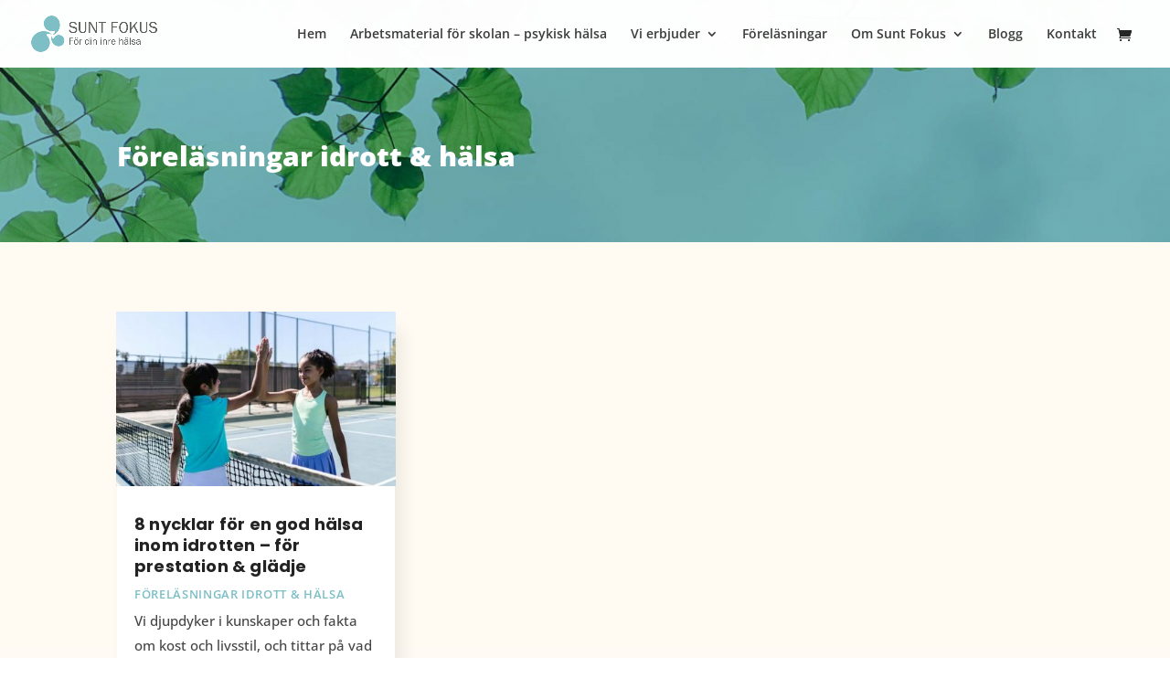

--- FILE ---
content_type: text/html; charset=utf-8
request_url: https://www.google.com/recaptcha/api2/anchor?ar=1&k=6LfHPGgcAAAAAD0lq_EZepBn685i6GrKl8XKqxPD&co=aHR0cHM6Ly93d3cuc3VudGZva3VzLnNlOjQ0Mw..&hl=en&v=N67nZn4AqZkNcbeMu4prBgzg&size=invisible&anchor-ms=20000&execute-ms=30000&cb=94y3isuenvzx
body_size: 48919
content:
<!DOCTYPE HTML><html dir="ltr" lang="en"><head><meta http-equiv="Content-Type" content="text/html; charset=UTF-8">
<meta http-equiv="X-UA-Compatible" content="IE=edge">
<title>reCAPTCHA</title>
<style type="text/css">
/* cyrillic-ext */
@font-face {
  font-family: 'Roboto';
  font-style: normal;
  font-weight: 400;
  font-stretch: 100%;
  src: url(//fonts.gstatic.com/s/roboto/v48/KFO7CnqEu92Fr1ME7kSn66aGLdTylUAMa3GUBHMdazTgWw.woff2) format('woff2');
  unicode-range: U+0460-052F, U+1C80-1C8A, U+20B4, U+2DE0-2DFF, U+A640-A69F, U+FE2E-FE2F;
}
/* cyrillic */
@font-face {
  font-family: 'Roboto';
  font-style: normal;
  font-weight: 400;
  font-stretch: 100%;
  src: url(//fonts.gstatic.com/s/roboto/v48/KFO7CnqEu92Fr1ME7kSn66aGLdTylUAMa3iUBHMdazTgWw.woff2) format('woff2');
  unicode-range: U+0301, U+0400-045F, U+0490-0491, U+04B0-04B1, U+2116;
}
/* greek-ext */
@font-face {
  font-family: 'Roboto';
  font-style: normal;
  font-weight: 400;
  font-stretch: 100%;
  src: url(//fonts.gstatic.com/s/roboto/v48/KFO7CnqEu92Fr1ME7kSn66aGLdTylUAMa3CUBHMdazTgWw.woff2) format('woff2');
  unicode-range: U+1F00-1FFF;
}
/* greek */
@font-face {
  font-family: 'Roboto';
  font-style: normal;
  font-weight: 400;
  font-stretch: 100%;
  src: url(//fonts.gstatic.com/s/roboto/v48/KFO7CnqEu92Fr1ME7kSn66aGLdTylUAMa3-UBHMdazTgWw.woff2) format('woff2');
  unicode-range: U+0370-0377, U+037A-037F, U+0384-038A, U+038C, U+038E-03A1, U+03A3-03FF;
}
/* math */
@font-face {
  font-family: 'Roboto';
  font-style: normal;
  font-weight: 400;
  font-stretch: 100%;
  src: url(//fonts.gstatic.com/s/roboto/v48/KFO7CnqEu92Fr1ME7kSn66aGLdTylUAMawCUBHMdazTgWw.woff2) format('woff2');
  unicode-range: U+0302-0303, U+0305, U+0307-0308, U+0310, U+0312, U+0315, U+031A, U+0326-0327, U+032C, U+032F-0330, U+0332-0333, U+0338, U+033A, U+0346, U+034D, U+0391-03A1, U+03A3-03A9, U+03B1-03C9, U+03D1, U+03D5-03D6, U+03F0-03F1, U+03F4-03F5, U+2016-2017, U+2034-2038, U+203C, U+2040, U+2043, U+2047, U+2050, U+2057, U+205F, U+2070-2071, U+2074-208E, U+2090-209C, U+20D0-20DC, U+20E1, U+20E5-20EF, U+2100-2112, U+2114-2115, U+2117-2121, U+2123-214F, U+2190, U+2192, U+2194-21AE, U+21B0-21E5, U+21F1-21F2, U+21F4-2211, U+2213-2214, U+2216-22FF, U+2308-230B, U+2310, U+2319, U+231C-2321, U+2336-237A, U+237C, U+2395, U+239B-23B7, U+23D0, U+23DC-23E1, U+2474-2475, U+25AF, U+25B3, U+25B7, U+25BD, U+25C1, U+25CA, U+25CC, U+25FB, U+266D-266F, U+27C0-27FF, U+2900-2AFF, U+2B0E-2B11, U+2B30-2B4C, U+2BFE, U+3030, U+FF5B, U+FF5D, U+1D400-1D7FF, U+1EE00-1EEFF;
}
/* symbols */
@font-face {
  font-family: 'Roboto';
  font-style: normal;
  font-weight: 400;
  font-stretch: 100%;
  src: url(//fonts.gstatic.com/s/roboto/v48/KFO7CnqEu92Fr1ME7kSn66aGLdTylUAMaxKUBHMdazTgWw.woff2) format('woff2');
  unicode-range: U+0001-000C, U+000E-001F, U+007F-009F, U+20DD-20E0, U+20E2-20E4, U+2150-218F, U+2190, U+2192, U+2194-2199, U+21AF, U+21E6-21F0, U+21F3, U+2218-2219, U+2299, U+22C4-22C6, U+2300-243F, U+2440-244A, U+2460-24FF, U+25A0-27BF, U+2800-28FF, U+2921-2922, U+2981, U+29BF, U+29EB, U+2B00-2BFF, U+4DC0-4DFF, U+FFF9-FFFB, U+10140-1018E, U+10190-1019C, U+101A0, U+101D0-101FD, U+102E0-102FB, U+10E60-10E7E, U+1D2C0-1D2D3, U+1D2E0-1D37F, U+1F000-1F0FF, U+1F100-1F1AD, U+1F1E6-1F1FF, U+1F30D-1F30F, U+1F315, U+1F31C, U+1F31E, U+1F320-1F32C, U+1F336, U+1F378, U+1F37D, U+1F382, U+1F393-1F39F, U+1F3A7-1F3A8, U+1F3AC-1F3AF, U+1F3C2, U+1F3C4-1F3C6, U+1F3CA-1F3CE, U+1F3D4-1F3E0, U+1F3ED, U+1F3F1-1F3F3, U+1F3F5-1F3F7, U+1F408, U+1F415, U+1F41F, U+1F426, U+1F43F, U+1F441-1F442, U+1F444, U+1F446-1F449, U+1F44C-1F44E, U+1F453, U+1F46A, U+1F47D, U+1F4A3, U+1F4B0, U+1F4B3, U+1F4B9, U+1F4BB, U+1F4BF, U+1F4C8-1F4CB, U+1F4D6, U+1F4DA, U+1F4DF, U+1F4E3-1F4E6, U+1F4EA-1F4ED, U+1F4F7, U+1F4F9-1F4FB, U+1F4FD-1F4FE, U+1F503, U+1F507-1F50B, U+1F50D, U+1F512-1F513, U+1F53E-1F54A, U+1F54F-1F5FA, U+1F610, U+1F650-1F67F, U+1F687, U+1F68D, U+1F691, U+1F694, U+1F698, U+1F6AD, U+1F6B2, U+1F6B9-1F6BA, U+1F6BC, U+1F6C6-1F6CF, U+1F6D3-1F6D7, U+1F6E0-1F6EA, U+1F6F0-1F6F3, U+1F6F7-1F6FC, U+1F700-1F7FF, U+1F800-1F80B, U+1F810-1F847, U+1F850-1F859, U+1F860-1F887, U+1F890-1F8AD, U+1F8B0-1F8BB, U+1F8C0-1F8C1, U+1F900-1F90B, U+1F93B, U+1F946, U+1F984, U+1F996, U+1F9E9, U+1FA00-1FA6F, U+1FA70-1FA7C, U+1FA80-1FA89, U+1FA8F-1FAC6, U+1FACE-1FADC, U+1FADF-1FAE9, U+1FAF0-1FAF8, U+1FB00-1FBFF;
}
/* vietnamese */
@font-face {
  font-family: 'Roboto';
  font-style: normal;
  font-weight: 400;
  font-stretch: 100%;
  src: url(//fonts.gstatic.com/s/roboto/v48/KFO7CnqEu92Fr1ME7kSn66aGLdTylUAMa3OUBHMdazTgWw.woff2) format('woff2');
  unicode-range: U+0102-0103, U+0110-0111, U+0128-0129, U+0168-0169, U+01A0-01A1, U+01AF-01B0, U+0300-0301, U+0303-0304, U+0308-0309, U+0323, U+0329, U+1EA0-1EF9, U+20AB;
}
/* latin-ext */
@font-face {
  font-family: 'Roboto';
  font-style: normal;
  font-weight: 400;
  font-stretch: 100%;
  src: url(//fonts.gstatic.com/s/roboto/v48/KFO7CnqEu92Fr1ME7kSn66aGLdTylUAMa3KUBHMdazTgWw.woff2) format('woff2');
  unicode-range: U+0100-02BA, U+02BD-02C5, U+02C7-02CC, U+02CE-02D7, U+02DD-02FF, U+0304, U+0308, U+0329, U+1D00-1DBF, U+1E00-1E9F, U+1EF2-1EFF, U+2020, U+20A0-20AB, U+20AD-20C0, U+2113, U+2C60-2C7F, U+A720-A7FF;
}
/* latin */
@font-face {
  font-family: 'Roboto';
  font-style: normal;
  font-weight: 400;
  font-stretch: 100%;
  src: url(//fonts.gstatic.com/s/roboto/v48/KFO7CnqEu92Fr1ME7kSn66aGLdTylUAMa3yUBHMdazQ.woff2) format('woff2');
  unicode-range: U+0000-00FF, U+0131, U+0152-0153, U+02BB-02BC, U+02C6, U+02DA, U+02DC, U+0304, U+0308, U+0329, U+2000-206F, U+20AC, U+2122, U+2191, U+2193, U+2212, U+2215, U+FEFF, U+FFFD;
}
/* cyrillic-ext */
@font-face {
  font-family: 'Roboto';
  font-style: normal;
  font-weight: 500;
  font-stretch: 100%;
  src: url(//fonts.gstatic.com/s/roboto/v48/KFO7CnqEu92Fr1ME7kSn66aGLdTylUAMa3GUBHMdazTgWw.woff2) format('woff2');
  unicode-range: U+0460-052F, U+1C80-1C8A, U+20B4, U+2DE0-2DFF, U+A640-A69F, U+FE2E-FE2F;
}
/* cyrillic */
@font-face {
  font-family: 'Roboto';
  font-style: normal;
  font-weight: 500;
  font-stretch: 100%;
  src: url(//fonts.gstatic.com/s/roboto/v48/KFO7CnqEu92Fr1ME7kSn66aGLdTylUAMa3iUBHMdazTgWw.woff2) format('woff2');
  unicode-range: U+0301, U+0400-045F, U+0490-0491, U+04B0-04B1, U+2116;
}
/* greek-ext */
@font-face {
  font-family: 'Roboto';
  font-style: normal;
  font-weight: 500;
  font-stretch: 100%;
  src: url(//fonts.gstatic.com/s/roboto/v48/KFO7CnqEu92Fr1ME7kSn66aGLdTylUAMa3CUBHMdazTgWw.woff2) format('woff2');
  unicode-range: U+1F00-1FFF;
}
/* greek */
@font-face {
  font-family: 'Roboto';
  font-style: normal;
  font-weight: 500;
  font-stretch: 100%;
  src: url(//fonts.gstatic.com/s/roboto/v48/KFO7CnqEu92Fr1ME7kSn66aGLdTylUAMa3-UBHMdazTgWw.woff2) format('woff2');
  unicode-range: U+0370-0377, U+037A-037F, U+0384-038A, U+038C, U+038E-03A1, U+03A3-03FF;
}
/* math */
@font-face {
  font-family: 'Roboto';
  font-style: normal;
  font-weight: 500;
  font-stretch: 100%;
  src: url(//fonts.gstatic.com/s/roboto/v48/KFO7CnqEu92Fr1ME7kSn66aGLdTylUAMawCUBHMdazTgWw.woff2) format('woff2');
  unicode-range: U+0302-0303, U+0305, U+0307-0308, U+0310, U+0312, U+0315, U+031A, U+0326-0327, U+032C, U+032F-0330, U+0332-0333, U+0338, U+033A, U+0346, U+034D, U+0391-03A1, U+03A3-03A9, U+03B1-03C9, U+03D1, U+03D5-03D6, U+03F0-03F1, U+03F4-03F5, U+2016-2017, U+2034-2038, U+203C, U+2040, U+2043, U+2047, U+2050, U+2057, U+205F, U+2070-2071, U+2074-208E, U+2090-209C, U+20D0-20DC, U+20E1, U+20E5-20EF, U+2100-2112, U+2114-2115, U+2117-2121, U+2123-214F, U+2190, U+2192, U+2194-21AE, U+21B0-21E5, U+21F1-21F2, U+21F4-2211, U+2213-2214, U+2216-22FF, U+2308-230B, U+2310, U+2319, U+231C-2321, U+2336-237A, U+237C, U+2395, U+239B-23B7, U+23D0, U+23DC-23E1, U+2474-2475, U+25AF, U+25B3, U+25B7, U+25BD, U+25C1, U+25CA, U+25CC, U+25FB, U+266D-266F, U+27C0-27FF, U+2900-2AFF, U+2B0E-2B11, U+2B30-2B4C, U+2BFE, U+3030, U+FF5B, U+FF5D, U+1D400-1D7FF, U+1EE00-1EEFF;
}
/* symbols */
@font-face {
  font-family: 'Roboto';
  font-style: normal;
  font-weight: 500;
  font-stretch: 100%;
  src: url(//fonts.gstatic.com/s/roboto/v48/KFO7CnqEu92Fr1ME7kSn66aGLdTylUAMaxKUBHMdazTgWw.woff2) format('woff2');
  unicode-range: U+0001-000C, U+000E-001F, U+007F-009F, U+20DD-20E0, U+20E2-20E4, U+2150-218F, U+2190, U+2192, U+2194-2199, U+21AF, U+21E6-21F0, U+21F3, U+2218-2219, U+2299, U+22C4-22C6, U+2300-243F, U+2440-244A, U+2460-24FF, U+25A0-27BF, U+2800-28FF, U+2921-2922, U+2981, U+29BF, U+29EB, U+2B00-2BFF, U+4DC0-4DFF, U+FFF9-FFFB, U+10140-1018E, U+10190-1019C, U+101A0, U+101D0-101FD, U+102E0-102FB, U+10E60-10E7E, U+1D2C0-1D2D3, U+1D2E0-1D37F, U+1F000-1F0FF, U+1F100-1F1AD, U+1F1E6-1F1FF, U+1F30D-1F30F, U+1F315, U+1F31C, U+1F31E, U+1F320-1F32C, U+1F336, U+1F378, U+1F37D, U+1F382, U+1F393-1F39F, U+1F3A7-1F3A8, U+1F3AC-1F3AF, U+1F3C2, U+1F3C4-1F3C6, U+1F3CA-1F3CE, U+1F3D4-1F3E0, U+1F3ED, U+1F3F1-1F3F3, U+1F3F5-1F3F7, U+1F408, U+1F415, U+1F41F, U+1F426, U+1F43F, U+1F441-1F442, U+1F444, U+1F446-1F449, U+1F44C-1F44E, U+1F453, U+1F46A, U+1F47D, U+1F4A3, U+1F4B0, U+1F4B3, U+1F4B9, U+1F4BB, U+1F4BF, U+1F4C8-1F4CB, U+1F4D6, U+1F4DA, U+1F4DF, U+1F4E3-1F4E6, U+1F4EA-1F4ED, U+1F4F7, U+1F4F9-1F4FB, U+1F4FD-1F4FE, U+1F503, U+1F507-1F50B, U+1F50D, U+1F512-1F513, U+1F53E-1F54A, U+1F54F-1F5FA, U+1F610, U+1F650-1F67F, U+1F687, U+1F68D, U+1F691, U+1F694, U+1F698, U+1F6AD, U+1F6B2, U+1F6B9-1F6BA, U+1F6BC, U+1F6C6-1F6CF, U+1F6D3-1F6D7, U+1F6E0-1F6EA, U+1F6F0-1F6F3, U+1F6F7-1F6FC, U+1F700-1F7FF, U+1F800-1F80B, U+1F810-1F847, U+1F850-1F859, U+1F860-1F887, U+1F890-1F8AD, U+1F8B0-1F8BB, U+1F8C0-1F8C1, U+1F900-1F90B, U+1F93B, U+1F946, U+1F984, U+1F996, U+1F9E9, U+1FA00-1FA6F, U+1FA70-1FA7C, U+1FA80-1FA89, U+1FA8F-1FAC6, U+1FACE-1FADC, U+1FADF-1FAE9, U+1FAF0-1FAF8, U+1FB00-1FBFF;
}
/* vietnamese */
@font-face {
  font-family: 'Roboto';
  font-style: normal;
  font-weight: 500;
  font-stretch: 100%;
  src: url(//fonts.gstatic.com/s/roboto/v48/KFO7CnqEu92Fr1ME7kSn66aGLdTylUAMa3OUBHMdazTgWw.woff2) format('woff2');
  unicode-range: U+0102-0103, U+0110-0111, U+0128-0129, U+0168-0169, U+01A0-01A1, U+01AF-01B0, U+0300-0301, U+0303-0304, U+0308-0309, U+0323, U+0329, U+1EA0-1EF9, U+20AB;
}
/* latin-ext */
@font-face {
  font-family: 'Roboto';
  font-style: normal;
  font-weight: 500;
  font-stretch: 100%;
  src: url(//fonts.gstatic.com/s/roboto/v48/KFO7CnqEu92Fr1ME7kSn66aGLdTylUAMa3KUBHMdazTgWw.woff2) format('woff2');
  unicode-range: U+0100-02BA, U+02BD-02C5, U+02C7-02CC, U+02CE-02D7, U+02DD-02FF, U+0304, U+0308, U+0329, U+1D00-1DBF, U+1E00-1E9F, U+1EF2-1EFF, U+2020, U+20A0-20AB, U+20AD-20C0, U+2113, U+2C60-2C7F, U+A720-A7FF;
}
/* latin */
@font-face {
  font-family: 'Roboto';
  font-style: normal;
  font-weight: 500;
  font-stretch: 100%;
  src: url(//fonts.gstatic.com/s/roboto/v48/KFO7CnqEu92Fr1ME7kSn66aGLdTylUAMa3yUBHMdazQ.woff2) format('woff2');
  unicode-range: U+0000-00FF, U+0131, U+0152-0153, U+02BB-02BC, U+02C6, U+02DA, U+02DC, U+0304, U+0308, U+0329, U+2000-206F, U+20AC, U+2122, U+2191, U+2193, U+2212, U+2215, U+FEFF, U+FFFD;
}
/* cyrillic-ext */
@font-face {
  font-family: 'Roboto';
  font-style: normal;
  font-weight: 900;
  font-stretch: 100%;
  src: url(//fonts.gstatic.com/s/roboto/v48/KFO7CnqEu92Fr1ME7kSn66aGLdTylUAMa3GUBHMdazTgWw.woff2) format('woff2');
  unicode-range: U+0460-052F, U+1C80-1C8A, U+20B4, U+2DE0-2DFF, U+A640-A69F, U+FE2E-FE2F;
}
/* cyrillic */
@font-face {
  font-family: 'Roboto';
  font-style: normal;
  font-weight: 900;
  font-stretch: 100%;
  src: url(//fonts.gstatic.com/s/roboto/v48/KFO7CnqEu92Fr1ME7kSn66aGLdTylUAMa3iUBHMdazTgWw.woff2) format('woff2');
  unicode-range: U+0301, U+0400-045F, U+0490-0491, U+04B0-04B1, U+2116;
}
/* greek-ext */
@font-face {
  font-family: 'Roboto';
  font-style: normal;
  font-weight: 900;
  font-stretch: 100%;
  src: url(//fonts.gstatic.com/s/roboto/v48/KFO7CnqEu92Fr1ME7kSn66aGLdTylUAMa3CUBHMdazTgWw.woff2) format('woff2');
  unicode-range: U+1F00-1FFF;
}
/* greek */
@font-face {
  font-family: 'Roboto';
  font-style: normal;
  font-weight: 900;
  font-stretch: 100%;
  src: url(//fonts.gstatic.com/s/roboto/v48/KFO7CnqEu92Fr1ME7kSn66aGLdTylUAMa3-UBHMdazTgWw.woff2) format('woff2');
  unicode-range: U+0370-0377, U+037A-037F, U+0384-038A, U+038C, U+038E-03A1, U+03A3-03FF;
}
/* math */
@font-face {
  font-family: 'Roboto';
  font-style: normal;
  font-weight: 900;
  font-stretch: 100%;
  src: url(//fonts.gstatic.com/s/roboto/v48/KFO7CnqEu92Fr1ME7kSn66aGLdTylUAMawCUBHMdazTgWw.woff2) format('woff2');
  unicode-range: U+0302-0303, U+0305, U+0307-0308, U+0310, U+0312, U+0315, U+031A, U+0326-0327, U+032C, U+032F-0330, U+0332-0333, U+0338, U+033A, U+0346, U+034D, U+0391-03A1, U+03A3-03A9, U+03B1-03C9, U+03D1, U+03D5-03D6, U+03F0-03F1, U+03F4-03F5, U+2016-2017, U+2034-2038, U+203C, U+2040, U+2043, U+2047, U+2050, U+2057, U+205F, U+2070-2071, U+2074-208E, U+2090-209C, U+20D0-20DC, U+20E1, U+20E5-20EF, U+2100-2112, U+2114-2115, U+2117-2121, U+2123-214F, U+2190, U+2192, U+2194-21AE, U+21B0-21E5, U+21F1-21F2, U+21F4-2211, U+2213-2214, U+2216-22FF, U+2308-230B, U+2310, U+2319, U+231C-2321, U+2336-237A, U+237C, U+2395, U+239B-23B7, U+23D0, U+23DC-23E1, U+2474-2475, U+25AF, U+25B3, U+25B7, U+25BD, U+25C1, U+25CA, U+25CC, U+25FB, U+266D-266F, U+27C0-27FF, U+2900-2AFF, U+2B0E-2B11, U+2B30-2B4C, U+2BFE, U+3030, U+FF5B, U+FF5D, U+1D400-1D7FF, U+1EE00-1EEFF;
}
/* symbols */
@font-face {
  font-family: 'Roboto';
  font-style: normal;
  font-weight: 900;
  font-stretch: 100%;
  src: url(//fonts.gstatic.com/s/roboto/v48/KFO7CnqEu92Fr1ME7kSn66aGLdTylUAMaxKUBHMdazTgWw.woff2) format('woff2');
  unicode-range: U+0001-000C, U+000E-001F, U+007F-009F, U+20DD-20E0, U+20E2-20E4, U+2150-218F, U+2190, U+2192, U+2194-2199, U+21AF, U+21E6-21F0, U+21F3, U+2218-2219, U+2299, U+22C4-22C6, U+2300-243F, U+2440-244A, U+2460-24FF, U+25A0-27BF, U+2800-28FF, U+2921-2922, U+2981, U+29BF, U+29EB, U+2B00-2BFF, U+4DC0-4DFF, U+FFF9-FFFB, U+10140-1018E, U+10190-1019C, U+101A0, U+101D0-101FD, U+102E0-102FB, U+10E60-10E7E, U+1D2C0-1D2D3, U+1D2E0-1D37F, U+1F000-1F0FF, U+1F100-1F1AD, U+1F1E6-1F1FF, U+1F30D-1F30F, U+1F315, U+1F31C, U+1F31E, U+1F320-1F32C, U+1F336, U+1F378, U+1F37D, U+1F382, U+1F393-1F39F, U+1F3A7-1F3A8, U+1F3AC-1F3AF, U+1F3C2, U+1F3C4-1F3C6, U+1F3CA-1F3CE, U+1F3D4-1F3E0, U+1F3ED, U+1F3F1-1F3F3, U+1F3F5-1F3F7, U+1F408, U+1F415, U+1F41F, U+1F426, U+1F43F, U+1F441-1F442, U+1F444, U+1F446-1F449, U+1F44C-1F44E, U+1F453, U+1F46A, U+1F47D, U+1F4A3, U+1F4B0, U+1F4B3, U+1F4B9, U+1F4BB, U+1F4BF, U+1F4C8-1F4CB, U+1F4D6, U+1F4DA, U+1F4DF, U+1F4E3-1F4E6, U+1F4EA-1F4ED, U+1F4F7, U+1F4F9-1F4FB, U+1F4FD-1F4FE, U+1F503, U+1F507-1F50B, U+1F50D, U+1F512-1F513, U+1F53E-1F54A, U+1F54F-1F5FA, U+1F610, U+1F650-1F67F, U+1F687, U+1F68D, U+1F691, U+1F694, U+1F698, U+1F6AD, U+1F6B2, U+1F6B9-1F6BA, U+1F6BC, U+1F6C6-1F6CF, U+1F6D3-1F6D7, U+1F6E0-1F6EA, U+1F6F0-1F6F3, U+1F6F7-1F6FC, U+1F700-1F7FF, U+1F800-1F80B, U+1F810-1F847, U+1F850-1F859, U+1F860-1F887, U+1F890-1F8AD, U+1F8B0-1F8BB, U+1F8C0-1F8C1, U+1F900-1F90B, U+1F93B, U+1F946, U+1F984, U+1F996, U+1F9E9, U+1FA00-1FA6F, U+1FA70-1FA7C, U+1FA80-1FA89, U+1FA8F-1FAC6, U+1FACE-1FADC, U+1FADF-1FAE9, U+1FAF0-1FAF8, U+1FB00-1FBFF;
}
/* vietnamese */
@font-face {
  font-family: 'Roboto';
  font-style: normal;
  font-weight: 900;
  font-stretch: 100%;
  src: url(//fonts.gstatic.com/s/roboto/v48/KFO7CnqEu92Fr1ME7kSn66aGLdTylUAMa3OUBHMdazTgWw.woff2) format('woff2');
  unicode-range: U+0102-0103, U+0110-0111, U+0128-0129, U+0168-0169, U+01A0-01A1, U+01AF-01B0, U+0300-0301, U+0303-0304, U+0308-0309, U+0323, U+0329, U+1EA0-1EF9, U+20AB;
}
/* latin-ext */
@font-face {
  font-family: 'Roboto';
  font-style: normal;
  font-weight: 900;
  font-stretch: 100%;
  src: url(//fonts.gstatic.com/s/roboto/v48/KFO7CnqEu92Fr1ME7kSn66aGLdTylUAMa3KUBHMdazTgWw.woff2) format('woff2');
  unicode-range: U+0100-02BA, U+02BD-02C5, U+02C7-02CC, U+02CE-02D7, U+02DD-02FF, U+0304, U+0308, U+0329, U+1D00-1DBF, U+1E00-1E9F, U+1EF2-1EFF, U+2020, U+20A0-20AB, U+20AD-20C0, U+2113, U+2C60-2C7F, U+A720-A7FF;
}
/* latin */
@font-face {
  font-family: 'Roboto';
  font-style: normal;
  font-weight: 900;
  font-stretch: 100%;
  src: url(//fonts.gstatic.com/s/roboto/v48/KFO7CnqEu92Fr1ME7kSn66aGLdTylUAMa3yUBHMdazQ.woff2) format('woff2');
  unicode-range: U+0000-00FF, U+0131, U+0152-0153, U+02BB-02BC, U+02C6, U+02DA, U+02DC, U+0304, U+0308, U+0329, U+2000-206F, U+20AC, U+2122, U+2191, U+2193, U+2212, U+2215, U+FEFF, U+FFFD;
}

</style>
<link rel="stylesheet" type="text/css" href="https://www.gstatic.com/recaptcha/releases/N67nZn4AqZkNcbeMu4prBgzg/styles__ltr.css">
<script nonce="sBcLjBI2_2UDHEP-2bFOww" type="text/javascript">window['__recaptcha_api'] = 'https://www.google.com/recaptcha/api2/';</script>
<script type="text/javascript" src="https://www.gstatic.com/recaptcha/releases/N67nZn4AqZkNcbeMu4prBgzg/recaptcha__en.js" nonce="sBcLjBI2_2UDHEP-2bFOww">
      
    </script></head>
<body><div id="rc-anchor-alert" class="rc-anchor-alert"></div>
<input type="hidden" id="recaptcha-token" value="[base64]">
<script type="text/javascript" nonce="sBcLjBI2_2UDHEP-2bFOww">
      recaptcha.anchor.Main.init("[\x22ainput\x22,[\x22bgdata\x22,\x22\x22,\[base64]/[base64]/[base64]/ZyhXLGgpOnEoW04sMjEsbF0sVywwKSxoKSxmYWxzZSxmYWxzZSl9Y2F0Y2goayl7RygzNTgsVyk/[base64]/[base64]/[base64]/[base64]/[base64]/[base64]/[base64]/bmV3IEJbT10oRFswXSk6dz09Mj9uZXcgQltPXShEWzBdLERbMV0pOnc9PTM/bmV3IEJbT10oRFswXSxEWzFdLERbMl0pOnc9PTQ/[base64]/[base64]/[base64]/[base64]/[base64]\\u003d\x22,\[base64]\x22,\x22wpoUeMKKM0deNsObPsKIVMKwwrxZwpxmfcODDmdVwoXCmcO2wrXDojhZcX3CmxR5OsKJTlPCj1fDkX7CuMK8dMOsw4/CjcOpd8O/e2DCosOWwrRww74IaMObwr/DuDXCl8K3cAFgwp4Bwr3CthzDrijCnxsfwrNFOQ/CrcOHwrrDtMKefMOIwqbCth/[base64]/CvT5seADDknBkwrBKwofDr1A2w5QUH8KbTl4MJcOXw4QFwqJMWhxkGMO/w6A1WMK9dMKPZcO4WCPCpsOtw4hAw6zDnsOSw6/Dt8OQajDDh8K5J8OEMMKPMH3DhC3DuMOyw4PCvcOFw798wq7DisOnw7nCssObZmZmJ8Klwp9Ew63CgWJ0XGfDrUMxYMO+w4jDhsOiw4w5ZMKOJsOSVcKiw7jCriJkMcOSw6/DokfDk8OwUDggwpLDlQohFcOsYk7Ci8KXw5s1wrFbwoXDiDhnw7DDscOXw6rDomZWwqvDkMORDWZcwonCjsKUTsKUwoRtY0BFw48ywrDDrGUawofCuS1BdBvDnzPCiRnDgcKVCMOQwpkoeS3CmwPDvDzCvAHDqVECwrRFwphLw4HCgB/DlCfCucOKcWrCglXDncKoL8K5KBtaLVrDm3k/wqHCoMK0w5vCgMO+wrTDkSnCnGLDq2DDkTfDgMKORMKSwqsCwq5pSEtrwqDCt3Ffw6gdBEZsw7ZvG8KFKhrCv15twpk0asKOOcKywrQiw4vDv8O4QcO0McOQOUMqw7/DrcKTWVVKXcKAwqE8wp/[base64]/CiMKJVcK3LcOxRsOiwrYYw63DgUNww6A3WsOQw4LDi8O9dhYyw77ClMO7fMKjWV43wrxWasOOwqlYHsKjFsO8wqAfw6jCkGERBMKPJMKqEX/[base64]/CocK6w53DlV7DnmoUSsOMwqtdfcKnLm3ClE1Iwq7CtcK8wq7DmsOrw5zDrgHCl1jDr8Odw4UfwpTCrsODZHpmRcKow7vDp2HDvCnCkjvCn8KUPA9AOhk2dHtyw4o5w5h5wozCrcKKwqM2w7HDl0TCpVfDkRsZM8K+IjR5PcKiKsK4wrbDvsK2XWtbw5/[base64]/ZF5RWGHDgcOmw5QQw5HDrDfDjxIBKXl8wp5dwq/DtsObw50zwo7CqiLCoMOkM8OIw7TDjcKtaBvDoEXCvMOpwrwgYwwAw6EnwqNyw7/ClnvDtzc2BsOHaw5YwrPCpRPCu8K0LcKZJ8OdFsKaw7LCh8Kcw5x+CDtTw6LDoMOiw4vClcKhw6YIbcKeWsOfw5MlwojDgybDosKbwprCpgPDt0NkblTDu8OMw4Auw7HDglvClcOMd8KQMMK/w5rDsMOFw7R8wpnChBjCncKZw5jCpkTCscOoDMOiPsORQD3CgsK7QMKzEH1QwoBgw7XDskLDu8Ogw4J2wrowZ3tcw7HDhMOdw4XDqMObwrTDvMKnw4AZwqhFG8KOZsO2w5/CmcKRw4DDucKmwqMmw7jDrgleS34DZsOEw4Euw7bCinrDkBTDhcO3wrTDkTjCj8Orwr1mw6jDsGHDjj09w4N/NcKNSsKzZmfDpMKEwrk6GMKnej8LQcK5wrl9w5PCunrDo8OOw6IMEnwbw4cme2Rgw7J1V8OYGkHDqsKBQ3bClsK8BcKRFT/[base64]/Cqw9xLsOnQsKTBMOKW8KAcUzDsAd5w7vCoTvDuhNjZsK7w7UJw4/Dk8KKb8KPNULDjsO7d8OfXsK9w5nCssKvKzNAc8Oqw5TDp3/[base64]/DjcOAU8OtOwPCr0DDvMOLwpUKw4V2w6Fww53CmH7DsVPCrxLChBPDusOze8OWwo/CqsOFwr/DtMObw7DDjkgqdsOWV0fCrTA3w7vDr2sIwqFKBXrCgRDCtGrCr8Oke8OiUsKZA8KlZkcBOk9owq0mHcKMw77ClX0gw7YFw6vDgsKORsKjw4cTw5PDth3DnBIbCFDDoUjDsDsSw7Rmw5tJRHrChsOjw5bCjsOLw5IOw7DDo8OLw6RIwoc7TsO/d8OzF8K5WsONw5jCpsOww7nDosK/CXA1DytewrbCscKyNUfDlhNLI8OqGcOIw7LCtcKuIcOUR8Kvwq3DjMOawqfDt8OmPWB3w5xSwpAzb8OKQcOEXcOMw75qH8KfKlfCqn/DpMKCwohXD2TDtWPDrcKUaMKZXsOANMK7wrlnDsOwdhIrbRHDhlzDm8K7w5F2N2LDoCs0Xh5Cax09MMOkw6DCk8O7VMOOcRBuCGXCusKwc8O5JcOfwpwHZMKvwpljOMO9wpwmaVhTCGUVVkMCTsOzEW3Ctk3ChREew655wr/CisKhSU9uw79MbsOswr3DlsKVw53CtMOzw4/DssOOBsOwwoc2wrzCqU7Dp8KSbMOVAcO2UAXChRVBw6MyLsOCwqjCu3ZTwr0Af8K+ASjDgMOqw4QRwqzCg3Mdw7/[base64]/CrcKnXXXCnlnCp2kPw5LDhcKew6FoWMKiw5PCj0w9w73Dp8KPwp8Lw4bCi2V3bsOORyHDt8K5FsOWw7Aew4kvElfDhsKYLxPCqXxwwoIbYcOLwofDkQ3CjMO0wpp6wrnDk0cwwpMBw57DvFXDpnnDvMKzw4fCry/DpsKDw5bCrcOfwq5Dw7TDjCMUVVBmwpZXdcKGUsKgGsOlwpVXchfCiVPDtS3Ds8KrDGPDgMK6woDCh3Idw6/Cm8OuGm/[base64]/w7TDgsK7BEN1w6zDmAoFw67CuFkkw6LCm8KSRcKDw4sIw7kuXsOoeifCr8K7XcOQOSfDkV4VUEp0YVjDtWxjW1jDrcOFAXAzw4FNwpcEBBUQFMOowqjCjE/[base64]/CqMKdFDzDiivChHbDkMKRwqfCukUxLHolci5bV8K4Y8Ovw7/[base64]/AnrDl1TCkQDDhcOBw4bCsiwHJXfCiVwKw4zDm8KycnxIOH/DqFErdsK4wojCo2PCsB3CrcKnwrbDsy3Dj2vCosOEwrjDmcKPTcODwoV3EmsbAVLChkbCsmtcw4rDhsOHWhsYK8OYwpTCo37CvzdKwpDDtG9VXMK2L3rDkiXCs8KmD8ObeD/[base64]/w7fDkcKpaMO6w53CgMOuGcKrwpd0w7t5a2k4XsOWK8KUwptswqEgwrVIdEBpCGPDqB7DlsOvwqQZw7NJwqLDjmZDDHjCj0ANYsOJMXtIRsKmF8KhwovCv8K2w5fDtU8SY8OzwpLDg8OGOjrCpwZRwpvDk8KIRMKOOUhkw5rDnj1haQw3wqsNwodabcOAUsOcRSHDrMK/[base64]/CgcOscDnCjcODwr93w6PCv8OaSgUgE8Klw5HCuMKQwrc/IVRpDxJIwqfCqsKnwrnDvMKeCMOZKsOHwqnDlMO4UFpewrJrwqZDUVB3wqHCpTnCrzhwcMOzw65RJRAAw6XCosK5OmfDt2ckZCZKYMKDZ8KSwo/Dj8Oqw7YwBcONwozDrsOmwq8uAxw1W8KTw6ZpRcKOWxbCtXPDnV4xWcOaw5nCkEhIMH8ewr/Cgxoewp/CmUcvViZcAsORBBphw6XDsnnDksKFe8Kqw7vCsntow6JfUE8BaB7CjsOkw4l4wrDDjMOCOk1ub8KPWS3CmWzCtcKpJV9MNFTCgMK3JR8oWTMEwqAuw7XDr2bDl8OYAsKjbhDDjMKaM3LDmMObGiAxworDolDDs8Kew6vDgsKNwqQNw5jDscKJdw/Dl3zDkEIgw5wywprCg2wSw4bChCPCjR1tw6TDrQsoG8O4w5bCrQTDnRl4wrxlw7DCj8KQwpxlMGBoIcK7X8K/MMOWwqwEw6DCkcK/woBLJykmOsKZKhchE14uw4fDvhnDsBtGb1oWwpDCmzR/[base64]/DmiLCjsOxw4Uywq3DmsKDwrlWw5MYI3vDqmXClUTCs8O0HsK1w6APHA3DtMOlwplMBjPDjsKWw4PDsD7CnMOPw77DqMOeUUJWUMKYJxTCtsOIw5I6NsKpw7Z4wqsAw5rCtMOBGzLDrMOCRBYYGMOYw650flV0EEDDl3LDnHZVw5Z0wrsoLgcZAcKswrVjUw/CvhPCr0g9w4t2cyjClsOhBHTDvsK3XnfCqsKmwqdwEnp/YQc/Ax/[base64]/CnMOAe3gHwoZ/w5zDsCjDhUE/[base64]/DrGJLwowlHSzDjMOvw78GBngqw5EOwrvCoMKQfsKUDCcZfV3CucOGbsOFccKeeDM6RhLCr8K/EsOfw7TDpgfDrFFnc1/DtjczYnUAw5PDnxfDugDDoXHCn8OlwonDvMO1GsOiDcOKwoZgBSEdTMKYw7HDvMKsZMOucGJcMcO5w41rw4rDoWNGw5HDlcOtwqEtwrAhw6TCsybDsl3DuFnDscKOSsKKT0pPwozDvmPDsRMacUTChTrCtMOAwrzDi8O3WHxEwqjDncK5Y2/DjMOkw6t/w45OZ8KFCMOPA8KGwoBITcOYw5dzw7nDoGdIEBxlEMKlw6cfN8OYZ2YmEk4CesKXQ8OFwqMnw7s1wq1WWMO8L8ORZ8OvVEnCmy1cw6h/w7LCqsKKFj8UKsO+w7FsG0DDqGrChyXDtDBLAS7CsSwMVMKhDMKITUrCgcKAwqXChFvDncOEw6V+KysMw4Nqw77DvElhw57Ch3opQBLDlMKpFH5+w6BTwp44w6nDmFFfw6rDk8O6FlccQAhyw5FfwpzDozFuFMOcCX0vw6/[base64]/BcKTDsOGdsKGwoACwo48wojDnkRpUy3Dl30Jw4hRViFfGsKdw63DoAsGZHDCu0nDo8O+McOEwqPDvcOQF2N3NX1KLE/DimrCkWLDhRovw7Bbw4ZpwpxTTx41CsKZRTBRw4J4FAjCq8KnGGvCqsOMS8K1aMOCwrPCuMKjwpdgw4lRwpI2XsOEScKRw4nDhsOuwro+J8Kjw4NwwqTCmsOMMsOxwqFUw6hNFn8zWQgRwrrDtsKvfcKHwoUuwrrDocOdR8OFw6/DjiLCpxjCpCciwqR1fsOLwrPCoMKUw5nDhkHCqiYlNcKRUSNFw4fDgcK5Q8OCw6Z9w6xwwqLDl2HDgcOpC8OLEnZIwqoFw6cHVFc2wqhiwrzCvgYxw7V2V8OUwrvDo8O/woxnRcK8SCZjwqoHecKJw6bDpwLDuGMALyFiwqADwpvDm8Knw5PDg8KRw7TDt8KjZcOuwrDDmG8HNsKObMOiwrF6w6rCv8OQWlfCtsO2FBrDqcOWfMOTVigbw5zDkQvDiHnCgMKhw7nDiMKTSFBHJcOEw5xsaGZawr/CtCIdcMOJw4rDocKmRmnDu2g+QTfDjV3DusKJwqPDrBjCqMKcw4HCikPCtjnDlG0lTcOQNzljQ1PCkXx/[base64]/XU3Cg0RQJnjDhDrCvXtGDsOpf2R9w6TDkArDrMO+wq4Hw4xkwoHDn8KIw6NddXPDqcONwrXCkX7DisK0I8Kww7bDkhrCiG3DucOXw7/DgBB3GcKGBivCqBvDqsOvw7/CvBUjT2HColTDmMOvI8KPw6TDpgTCom/Clhxjw4vCtcKpZGfChCQiYB3Dm8OHDMKrEVTDoDTDkcKad8K2AcO8w7zDrVp4w5zDj8OqM3IgwobCozXDuWtIw7dKwq/DskpxP13DvDfChSAqAVTDriXDhH3CjS/[base64]/Dr8OAw5RbPcKHLRcQwoEfWcKlw5HDig42wo3DhHIRwqc2wqvDs8OmwpzCjsK2wq/DnmszwrXCvjh2MwbCqcO3woRhQx5yN23DliPCgE9vwrhDwrvDlmUawprCrxDDnXjCisKeRwbDuzvDnBQ/fArCrcKgUWFLw77CoHfDr0jDsFNLwoTDtMOKw77Cgyl9wrBwVMOuGsKww4bCqMOkDMK9RcODw5DDs8KdOsK5fsOoKMKxwoPDncORwp5QwqfDuXwfw4ZWw6NHw7Q8w43DmU3Du0LDlMOCwovDg1JRwq3Cu8KiGWQ8wrvDkz3DkCHDpF/DsGJswrYXw5Mlw5gsVgo1GmFaFsKtH8OjwphVw7DCjxZ8Gx4iw57ClMKgNcOGBUAFwrnCrcKSw53DmcKtwrgrw6DDiMKzJsK6w7/Cr8OjZlA3w4XCjWTClz3CohPCoBPCs33CiHEHbHwZwoBMwr3Dr1FHwobCrMOywpbDhcKgwrxZwpJ8AcKjwrJaMhoBw4Z/HMODwoJ9w4kwInAuw6ZcfxfCkMK7JWJ2w7rDumjDnsKgwpbDosKfwobDncKsOcKMQ8OGwr96dURBcX/CisKbbsKIScOtEsOzwpPCgwnCmnnDhVBZTl9zGMKuQSvCrxfDp1PDnMO4DsOcIMO7wqk/VkzDnMKjw4XCo8KmNsK1w6gPw4rCgF7CkykBa1xvw6vDtcO5w6LDmcOYw7MSwoR2E8K8RUDCusK0wrlpwqjCgTXCnwMfwpTDhH9EdsKOw5/CrkZ+woIQJMK1w7xWPw9YeRpLUMK7bSA3R8O3wr4NTXJlw55awrfDjcKJbMO6w77DkBnDgcK7DcKtwrY3NMKMw5xnwq4BY8OkdcOSSX3ChHnDlH3CtcKZf8O0woh7fcK4w48kV8OJBcO4bwbCjcOtLz7CpS/Dj8KVT3bDhX0xw7dZwpTCjMKLZiDDpcKEwphmw7DCsi7DpTzCt8O+ejs8UcKaVcKxwq3DhsKIUsOxVBdkGwM4wq7CrHLCr8OOwpvCkMOTfMKLCADClTZ1wpLCqsODwqXDosKEAXDCsmM1wrbCi8Kbw7oyVCfChwoEwrRjwp3DlChhFsO0az/DkMK7wqlTdS9wS8K1wr4sw47DmcO3woNkw4PDjwxowrdYMsKoXMK2wq8TwrXCgsOTw5vConBpej7DnAwuEsOUw7fCvjoJc8K/EcK6wq/CqV10DR/DhsKHCQjCux4ecsOxwo/Dh8ODT1fDoT7DgsKiCsKuGGjDucKYE8KYw4HDlCJkwojCvsO8SMKGTMOJwoDCmncNZwDCjgvCrTUowrkHw67Dp8KPAMKoTcKkwq1yOXAswqfChcK0w5jCgcK4wpwkFUdNEMOndMO3wpMHLAtTwo8kw5/DhMOGwo0VwoLDnlQ8wo7CsG0tw6XDgcOVL0TDmcOTwqZtw7zCom7DkVjCisK5w6l/w47DkUDDtsKvw48zDMKTXS3CgMOIw4RcDsOBIMK+wpkZw4wyUMKdwpNhw5JdPBjDvmEIwoZ0fSLCpzpdAyzDnD3CpU40wq8Ew6jDnEAeR8ORVMKzPybCpsKtwoDDnExjwqjDmMO2DsOXEMKAdnc/wofDnMO5PsKXw6h4wqccwpnDkybCpGsBOAIXfcOywqQwEMOCw6nCr8KDw6g5Q3NIwrnDoCDCiMK4S0BnBkXChzXDkjB2SnpNw5fDj0NleMKqZsK/NxXCkcOJw7fDoQ7DsMO9D0zDncKfwqNlwqwsShNpewHDmMOOE8OvV2ZcHsOkw4ZswpPDuHPCn1o9wrDCp8ORHMOCFnvDixxpw6hSw7bDpMKnTkjChSB+MsOzwoXDmMO/Z8Obw4fCp3PDrT4Zc8KNbS1RBsKeacOlwrtYw6IlwrnDgcK/w7zChCsQwobCpnpZZsOewrQAIcKqEkANZMKVw5XDhcOJwo7CsWTDmsOtwp/CvWLCuGPDvkbDucKMDnPDtSzCvQfDiydCwp4rw5J4wojCjDVDwqbCpCdsw7XDojbCu23Cnl7DkMONw5k4w4DCtsOUDE3CjinDhx1cA17DhMO5wrLCosOcQsKEw7sXwqTDmyIPw6/CpmV3P8KJwoPCpMKHHMOewr4VwoLClMODbcKEwq/[base64]/[base64]/Cq8KITmTCuCzCk8KBBwrDkMKrcy1QNsKww7HCohVzw5nDsMKFw6/CkHMmTcOiZUpAQgddwqE3KQkAeMKgw4EVJikwD1LDk8KJw5nCv8KKw50mVToowqnCuATCiEbDnsKOwoNkS8O7OilGw4dUY8KFwqwRRcK8w58aw6nDkE3CnMOaMMODUcKfLMKhTsKBW8OSwr0pMQvDg23DjisMwoU1w5I6IF8bHMKeJsO+FsOKU8OhZsOQwq/ClFDCocKowqk5esOdGcKKwrYYLMKuZMO4woXDtx0ew4UdSGbDsMKAfMOOI8OjwrN7w4LCqMOjJEVrUcKjAMObUMK1Kj1aMcKUw6vChU3DkcOhwrBeLMK8O3w/acOJwovCucObQsOww7UuCcOrw65aZQvDrWrDmsOxwr5EbsKVw5kePwBdwqQcScOwNsOrw4w7OMKydxIuwpbCr8Kswrhvw4DDr8KIHVHCk0vCt08xDsKGwqMPwrbCrU8YR3wtE0U/w4csPkFeD8OfOVs6PnjClMKfBMKgwqfDmMO3w6TDkT8iGcOMwrLDpxEAE8OZw4QYMX7CkiFAWRgWw7fDjMKow5TDn2vDpzZNCcKwZX9Ewq/DllxdwozDtEDCrXN1wpfCryMLPBvDpyROwojDhHjCs8O/wp0afMK/wqJ9OwLDiTLDvUFzMcKYwosxQcOVCw8LHDoiLE/Cp0R/F8KmPsOMwrYjCGs3wrIlwqnDoXpUOMOre8KpcB/CsylCXsOgw4jCgMK/bMKIw6dRwrnCsDoIOQg/LcOyZETChMOlw5YeZ8O/[base64]/LsOVw7xUwpfCtzUQw5TDqcKDwpLDm8Klw6Efw57ChsOmwoN3RDdvF2MSRCTClGpiMGsofwtKwpwew4BYVsOEw5pLGATDpcOCMcKhwqwXw6Ulw6nCr8KZXjRBDGbDllAUwr3Cjl4Lw7vChsOacMKqcxHDsMO/[base64]/CnsKaw6hbbVXDrMKEdcOLGcO5PjtvHkBKLXDCjMKnw4fCnhHDpMKrwrFMWcODwpsbJsKXUcKbbMOXZA/DuxbDscK6GEPDisKoWmopUMK+DjdGbcOUFCHDvMKZw6gSw4/CqsOvwrsawp4JwqPDhHXDp0jCqcKePsKCBzPCvsKPBWfCisKtDsOhwrEmw5tCdHMHw4odPSDCq8K+w5bDv3t7wrVFM8KxZ8OYD8K1wrkuInFbw7zDi8K/I8K/w7DCr8OXURNeeMK9w4TDrcKJwq3CmcKmDV7Dl8OZw6rCjWzDui3DpQgaV3/DqcOqwpM/LMKQw5B4McOjasOMw5E5binCrQfCjGfDr17Dj8O9J1TDmQgBwqnDqXDCm8O9HWxhw73CssKhw4B4w7NqJE5qaB1qc8K0wqUZwqoPwq/[base64]/ZsKew7EjwrVswq1Jwqwaw5/Dp8ODKsKBdMOhc04hwqwiw6Vvw6HCj1Z9AjHDnl96JkBgwqJ9GhFzwoA6cl7DqMOHL1lmNVFrwqHDhR1Kd8KZw6gGw7rCh8OzDihIw47DlTJew7UhEF/CmktMAsOAw5JLw7vCssOJccK+ECfDgmh+wq/CqsKObV4Bw5jCiXdWw4HCkV7DjMKfwoAWecKywqFdHcO3LBXCszBPwp5+w7QUwrDCijfDksKyPwvDhC7DtB/DljDDnVNZwrkeQFjCumrCqVUOG8K9w5nDrsKlCRjDtVNhw5XDkcKjwo9tLFTDmMKnXcOKBMOWwrFpMAHCs8OpTA/DpsKNI1hAQMORw7rCnlHCs8K2w4rCvAnCqwEmw7XDgMKWCMK4w4rCpMKsw5XCtFzCnSYEZMO5HGbCjzzDiEgaGsK3Hjcfw5sTDil7PcObwq3CncKZYMK4w7vDs0I8wogJwqLCrj3DqcOfw4BOwqnDvFbDoz/[base64]/w6fCpEXCmsKfMsKcw4ACHsKuwprCoFjDmhLDicK6wrjCi0bDn8K8e8K7w7DCq1JsK8KrwptmZMOJUCphGcK2w68ywrNHw63DpV4/[base64]/[base64]/DmMOmw6TDgDzDiQAtw5rCjgTClUIiw6nCmcKPesKWw4fChsODw6krwqFzw7zClEEFw6lSw45QYMKqwrfDqsO+aMOuwpHCkBHCm8KIwr3CvcKbd1/CrMOFw6I6w5ZBw7A7w5AWw77DqF/[base64]/CvcKkJMKIw6XDg8Krw53Ct1fChUBtwobCnMO0wrYmwqUcw7fCqsOtwqErCMKGBMO2XMOiw7bDiHlAamYPw4/CjBMgwrTCnsOzw6pANMORw7tSw7fCpMKawoRqwqw3KigFK8ONw4NYwr1DbFHDicKLDQg6w5M0NFLCvcOrw7lnXcKfwpHDumsFwpNMwq3CpkPDsm1Bw4DDnFkUP1w+G2kzRsKVwpFRw54pYcKpw7AOwrsbdCXCncO7w5Ftw5MnBcOLwp/CgyQfwpTCpWXDujx5AkENw7omQMKrLsKCw7s6wqwbE8Kjwq/CtWfCoG7CosOJw4/DoMOUfCnCkB/CtQlawpUqw75ZOiotwoTDtcKjBVZrZMO2wrdBKkJ7w4ZRNR/CjXRvQMODwqknwpRLB8OdK8K4Dx9uw5DCuyQKKVYEAcKgwrg/LMKKw4bCpwI+w7rCiMKsw5hJw45JwqnCpsKCwobCuMOBHkrDu8K0w5YZw6FZw7cnw7E5YcKXNcONw40Mw6wPOBjCoFjCk8KvRMOUNgwawpQceMKncAzCv3YvWcOiAcKFZsKSfcOcw5HDrcKBw4/[base64]/w7EeJVZqFnQuR3kKw6JewojDmsKvw5PCoVXDp8KcwrLChmJdw5Mxw5Jaw6PCiyzChcK1wrnCjMKxw4rDogt/csO5C8KLw5UKJcKpwp3CiMOvPMOYF8KEwo7CtSQCw58IwqLChMOeAsKyHXfCvsOzwqljw4vDhMOWw6/Dslcww5PDrsKjw5V2wo3DhQ01woMtJMKJwoLCkMOHFx7CpsOdwqdbGMOqc8OwwrHDvUbDvDg+wq/[base64]/DvyPCoh/Dl8OLRsOHOmfDgwR9WsKbwr7Dq8OtwqvCtTZmPyXDqG7CisO/w5LDjznCjhjCj8KbZCbDhUTDqHPDthTDj0bDh8Kmwr4faMKgZ2DCvmhVWD7ChMKEw7Mvwp4WTsOWwqV5wprCg8O6w40SwrfDicKhw7XCt2XDvwovwq7DjgzCswQsQFFrbFYuwot+YcObwrt5w45CwrLDiwfDg19EXylNw7fCrsO/O0EIw5zDuMKxw6zCuMOYZRDCj8KHcGHCixjDuF7DmsOOw7DCgC1LwpYfSA5wN8KRPjrDnWF7RmbDk8OPwpXDmMKnICDDlsOywpd3HcKVwqXDs8OOw4TDssOoUcO/[base64]/CvDHDrT4xKcKMUWdEfSUyHsKGX1dOEMOGd8O2el/Dh8O4NGTDqMK1w49KQkvCv8O9wqXDn1LDr0bDl24Uw5fCvMKrCsOqacK/WWXDl8OXRsOvwo/ChFDCgQxCwprCnsKZw4DCvU/DoRvDvsO8NMKGSlB/asKIwpDDu8OFwpMsw4jDucOnf8OJw6tMwokZcynDrsKlw4xhbCxpw4FDNh7Dq37CpQnCqjpXw7QxU8KhwqXCoR9GwrxIEn7DshTCuMKiGRNmw70JU8KswoI0BcKMw6sPBXXCvErDryRAw6rCqsO9w7V/[base64]/VDfClEJZw7fDqTtpwqtGPQNZVsOoB8KMwpsPCcKtCgJgwrYqb8OLw4QmZsONw7kVw4ESKgvDhcOHw5hZH8K6w5RxY8OxZzbChg/CimHCngjCqmnCizlHIsO+b8OEw5wYKzQzB8KmwpjCki5xc8Orw6F2IcK3K8OWw4sww6ABwpAbw6/[base64]/[base64]/DtRnCn8OIAMO0XyjCtgE1YcK3IcKsw6jCigVtZ8O3w4HCmMKkwqTCiWZWw7JkN8OZw5EXX2HDljtoNGNuw4EKwoc7ZsOLNT9eTMK3dBXDolY4OcOpw7wpwqfCtsOCdcKTw7XDkMKmwrc0GjXCjcOGwq/[base64]/[base64]/CuMKSDsKKwoEDw4ghZsOgw441BsO0wqfDu3TDiMKxw4rCnQEWG8Kfwp5INDfDkMOPD0zDgsKMQFh1UxnDi1PCkklqw6YOX8KsecO6w5TCj8KEAE3Dg8OnwoPCnMKAw4Q0w5lUa8KZwr7CgsKEw6HDgFvDpMKhYThdd1/DpMK8wrISDxk8wofDuhhvbcKYwrAgbsKCU0HDpTHClDvDoU4RAT/DosOmw6MSPcO7MgbCocK/[base64]/DiT7CrsKtacOrPjg3AsOAwqxQwp7DuC7Du8OFfsOlWTfDkMKAc8K6woQ6XW0rKmc1ZMOVJyHCuMKNccKqw5DCr8ORB8OBwqZkwojCosKmw4s6w40GPcOsGhF6w6scZ8Opw6t+wqo6wp7DusKvwofCvw/CnMK/a8KYLXd1bHRdWcOSS8Opwolfw7TDosOVwqfCs8KxwovCgjFNAQwwRHJdTyVtw5bCocKgCsKHfybCoEPDqsOGwrTDmDbDhcKzw4tZNATDmwMww5JHOsOHw40+wplfY2TDlsOTB8OxwoNXPhAXw6DDssOPEA/Cm8Klw4bDg1TCucKpBno0woJJw58EY8OEwrYEVV/CjSh9w7cZXMO5dHLCmi3CrWrCrQMUX8KoLsK9LMOgHsOUNsOZw40tenN2IGHClsKrfG3DtsKnw5jDpCDCosOkw6FnZQPDszLCtFFnwpYSecKJYcKuwrF7cRw0EcKQwrVdf8KSMRbCnALDmiJ7Py0BdMKYwpZ9fMKqwopIwrRyw5bCq1J/wr1SXD/DssOvd8OYCT7DojZLKBXDl3XCt8K/SsOfGxAyZ03Cq8ONwr3Dpw/CoxgAw7nCnzHCucOOwrXDi8OaS8Osw4LDg8O5fzIVYsKqw7bDjx5qw5/CuxjDpcKSKkPDs1Vmf1obwp7Cn1TCiMK7wr7DlEVywo0/wot5wrAkaUHDgAHDnsKSw5zDl8KSQcK5H1dnZ2nDvcKQHzfDmFUQwo3CmHFQw7YGGUY7URFNw67CpMORCTMKwq/DiFVCw5giwqTCrsOeayfDrMKwwprChWXDkgZTw5rCk8KHOcKQwpbCisKLwoB3w4VbMsOJEcOcOsOKwoDCvcKQw77DmmvCpjDDqMOzEMK7w7fCoMKKUcO4wqkjaxTCojjCmEBWwrHCsjF9wo/[base64]/ASrDuBzDq8KOwrPDn1PDj8O/IDnDj8Odw7Z0BETCn1HCtFzDmAXCsXEcw4zDnSB5Mz8HasKuTTw9dyHCjMKubmVMasKcEMODwos9w65pdMK2ZFcSwpPCqcKHHTvDmcK3B8Kdw4JTwpEyX2d7wrXCs1HDkhNxw6p7w4U+NMOXwr9NZAPCh8KZfnwVw4LDkMKnw43DjMK/wojDsQjDh0nDpAvDr1fDjcKtekrCh10JLMKNw7Nlw7DCh2XDlsObO3jDmELDqcOreMKpNMKcw5zChlouwrsjwpAQAMKpwpRWwrjDrErDgsKTP0zCtg0wX8KNCljCmVcnOlIaZ8KRwqLDusOEw4ZTKGXCvcKpVTdVw7IFCmfDgHfCu8K1a8KTecOFfsKXw6bCky/Dl1/[base64]/DizTDpsKEw5TCqnLCsn3DoBgHwrnDgGMHwqHDiWYlb8OfRBMQNMOoB8KKIX/[base64]/[base64]/Dty44w5hrw5DCjRhDAcO/woHCocOxwrrDiMKAwptkF8KgwpwEwovDjUB4Wks0CsKXwpzDscOmwpjCkMOlaW4MW3FcFMK/[base64]/Cn8K3w4zDmTLDiGwNw73DkFQzw4Bow5zChsOIEQfCtMOVw7x3w4TCji8fABzCqlzCqsK2w7HCr8KTLsKYw4J1MsOYw6TCoMOiZCrClXbClWsJwp7DjRbDp8O9Pgthd0XClsKBTcKsUFvCuTLCiMKywpsLwpbChTXDlFBow5fCsW/CnjbDoMODQcONwo3DnEZILW/DgUwcAMOPa8O8Wlc0IUrDuB0/WAXDkBsLwqdAwo3Cq8KpWsK3wrHDnsOVwrnCvXxQdMKDblLCgxwWw4nCncOiWEcnP8KvwrI9w6p1E3TDvcOuSMKBUR3Cuh3DmcOGw4BVKSp7SEoxw7tawpcrw4PDpcK4wpnCpADCsgQNUcKDw4gUNxbCusK2wr5MLwlKwr0LL8KScQ/CvQsyw5vDrwbCvmoeQ2wLE2LDqgsrwpzDtsO1fB5/OsKGwqtGXsK0w4DDiE43NkEeFMOrX8KmwovDpcOkwoorw4vDsRjCuMKewpQhw5VNw60fHlPDtV4kw6LCsW/DoMKPZMKmwokXwqPCvcKBQMOaYMOkwqNTZW3CnhhoAsKWFMOEOMKBwp4XDEfCh8O/[base64]/Ck1LCjcKIw7vCosKxwovCmAzDjMKQwrPCk8O4bsK+d3UbOG5qLlTDrHcnw4PCj37CosOFWC8NUcKNCyLDgzXCr3rDgsO/PsOWbzTDrMOgTR3CgcObAcOga1vDtVvDqRnDojVjbsO9wo1ww7rCvsKZw4bCnVnChWh1NgJfa3ZKfMOwGUFTwpLDrcK/FHwCFMOPcTt8wprCscOgw79gwpfCvF7DqH/CkMKrAT7DjH4jT2N9LQsqw6UJwo/CtULCq8K2w63CiFNSwpPCuF5Uw6vDjQZ8EFnCtD3Dt8K/w4A8w6PDrsOkw7fDq8K0w616RxcWLsKJCno1w7bCm8OGLsOPGcORGMKuw6rCpTc4ecOgbMOFwppmw4TCggHDqgzDn8KFw4vCn3RvOMKIGn1zIyHCsMOawrhWw6bClcKpOA3CqxI+CMOWw6F9wr4xwqZiw5PDscKEdA/DpMK8wr/Dqk7CjcO7GcOrwrQww7/DqG7Cr8KkKsKVGmRGDcKawrDDmVdsUsK7ZsKWwp56QcOvLxc8KcOvIMOAwpPDoThFNUYAw6rCmMKMbkfDscOUw73DrT/CsnrDjhLCsT0uwqXCusKVw53DtRQUETB0wpxuOsOTwrkQwqjDqg/DjyvDjQFCSAbCu8K2w5fDgcKrCSXDnljDhFnDnRTDjsKpSMKvV8Kuw4xhVsKKw5Y6LsKWw7chNsOhw6p1bm9KcWbCrcOSEwTCgjzDqGbDgSbDvUpfJ8KhTDE5wpvDisK/w4lgwpdSPcO9Qm7DviDCkMKswqhjXX3CiMOOwqoPWsOcwofDjcKzYMOSwqnDhQs1wrHClUdnO8OCwpnCgMONAsKVIsKMwpIlZsKNw7J2VMOHwr/DphXCnsKGK3bCmMKRW8OmPcO7w5fDvMOEThTDhcKhwrTCr8OFNsKSwoDDocOOw7F6wo4xJw4dw5lkT0A+cArDrFrDnMOPM8KcZsOYw7sYX8K/BMOOw7dZw77Ct8KGw5XCsj/Dk8OkC8KsfhQVVA/Du8OaQMOBw6DDmcKSwrV4w6vDvygRLnfCsXk0VFwRGFdFw7M7T8KlwpZ1Ug3CjxPCicOywpNSw6BdF8KUOWXCtwwKUsKKZgF6w5nCp8OSR8KvXXd8w7h1LlvClMOMRCDDlC8cwozDosOcw7Eaw5HCm8KRa8O5awDDuUDCusOxw5/[base64]/CscOiw7bDnhERR1Qcw5B7w6jDl8K7wqk9F8OAwpbDtg9sw57Dj3fDsCHDi8KiwopywpB6PnJMwow0EcKVwoRxPFnCt0rCvkBiwpIewqdtSXnDuSHCv8OOwoZncMOqwrnDp8K6QS4jwppCQDEUw644AsKfw5ZywohPwqIJe8KVIsK1wr9vDzxiIkzCgQdEPG/DisK+DMKcPsOPV8OGC2hKw4kcbhXCnHLCisOTwrfDi8OMwoFsPU7Dg8OaA37DqiV6FklQBsKnH8KpQsKuw7LCiRjDmsKdw7fDilhZNSxOwqLDk8KDN8OrTMOkw5k1wqjClsKTZMKXwpQLwq7Dsi0yHSZ9w6rCr3AVEsKzw4wXwpzDjsOQMDNQDsKjIG/ChGHDqcOhJsKlNBXChcO8wr7DgkbCm8KXUDUcwq5dZxHCmHczwrh+O8K/[base64]/DtsOlwoHCp8OowoBswph8w5jDp258wrTDqEgDw5DDvMKMwo06w6bCoRt+wrTCpEfCsMOVwosHw6YOQ8OTKShkwrrDpzXCpGnDk3/Dv3bCh8KRKlVywrUBw4/CrQvCksOQw78Mwo9NAsOdwpbDnsK6w7PCoRsqwoPCt8OoFlFGwrPCrHsPc1JOwoXCs3IlTUrCrTvDgWvCpcO/w7TDk3nDgiDCjMKgIApYwrfDpMOMwq7DjMO+V8KswoE3WQLDqDEywqTDglEzTMOLTMKgTSLCusO4LsOuUsKJwqJZw7DCoxvChsOQVsOuQcOTwoocAsOewrRTwrzDicOoY00dLMKowohmA8K4fm/CusOlwq5XOcORw7rCgwXCsTo9wqYzwq9SXcK9X8KGERrDnXlCecK9wpbDksK6w5DDtsKHw7/Dow/CsSLCosOjwrLCp8Ktw5rCsw/CisKiO8KAZnrDuMO0wpDDvMOcwq3CpMOZwrY6bsKRwrZiewsowo8KwqMFE8K/worDs2HCj8K7w4/CmcOkPHdzwqATwpfCo8KrwqATF8KfHEPDt8Omwr/[base64]/CnsOVOBssBVPCiXwgwonDtE9+w5XCi2zCgm5/w5wJC27CicOawrUrw7HDgHVlAMKnIcKUOMKWfhwfP8Kka8OIw6BrRRjDo03CucKjT1JpIhtjwqAGKcK1wqU/[base64]/[base64]/w4EYG8Ogw5bClcOuw6zCmsOnRQYlITZfA1wawqTDnANCOsO8wpYFwplNEcKhNsK9F8Knw7/[base64]/CiTBJw5HCisKrw4p2MsK4PyfCk8KyUAzCoULCg8OjwqfCsRh0w6DDgsKHQMOKPcKGwogJGF9fw4HDtMONwrQvNWHDqMKFwqzCm0UNwqPDmcObag/DucOnNmnChMKMCmXDrHUdw6XCkDjDmDZzw6VbO8K8I20kwoPCmMKvwpPDhsKUw6DDuD0WMMKfwo/[base64]/CvTLDomRlwrXDpsKMBg4cVAbDjXpbw4DChcKGwrvDtyzDocOuw4RHw7bCpMKVwoBHYsOMwqjCnxzDoW/DkGdZbTLCqWFgdzAdw6JyXcOrBxIXehXCiMO4w4F0w61sw5jDvh/Dkk3DhMKCwpfCr8Kcwp8vDsOSVMOeK0txJMK5w7zDqQhJL1/DssKEXHrDt8KMwrI2w73CqQzCrSjCvFLCtnLClMOHDcKeSsOXDcOONcK/UVkfw4MxwqFbacOXC8O9KCMvwpTChMKGwoLDrUhxw5kawpfCmMKPwpEqUcOow73CqRfCrkjDhMKBw6htSsKPwosKw7HDh8KYwrjCjDHCkSIqOsOYwpJbV8KFFsKtFT5vRC1Lw4/DpcKaSEowU8OcwqcMw7clw48WGx1LQmwVDsKVNsO1wp/DusK4wrzCpU/DqsOfAsKHAcKwH8Krw5fDjMKSw7/CnSvCljojMFFrX3zDmcOHYcOiLcKSFMKIwow+fzhcVmHCsw/CrU1kwoHDlnhBecKNwrTDv8KtwoMxw5RoworDjMKXwpHCs8O2HMKDw7zDgcOSwoslZgDCnsK3w5HDu8OcN37DrMOcwoDDlcKdLRTDgD0iwrYOZcKJwpHDpA9Ww40yXsOdUXsdSmwiwqzDvF0KScOHNcKWGGljYEpYacOew6bCmMOiacKEOwRTLUfDsgoMemjCo8Khwo/[base64]/wqUQw5s/BlRPwoglA8KNw60lOm8vwr4jwqDDq2TCocKRUEQ2w4PCrTNoJsO3w7/DtcODwpjCqU/DtMKDbGhBwrvDvWF5bcOwwp8awoPCgMOxw6R5w6xvwpPCpBRocSnCtcK9BS5sw63CpsKWA0FwwqzCnDfCkSYqbwnCvVw2IAjCjTbCiB9+BHTDlMOMwqvChFDCiHYRI8OawoIlT8Owwr8pw4HCsMOBMwVFwo7DsHLCuy7Cl3LDilp3R8OxJsKWwpd/w77Dkk59wojCrMKqw77Cq3bCuFcSYw3CnMOYwqU2E2tQUcKAw6jDv2fDrzJfSwTDvMKfwoDCp8OfWMKPw5jCkCdww4FHZ11zIHzCkcKycsKbw4Bjw6nCihLDslnDs1p4cMKAA11mdRpRdMKZb8Oew6rCuijCvsOSwpNywqrCmHfDmMOzHcKSXsOseS9aKzxYw5s/aiHCocKTUTJsw5nDrnxhWcOyeFfDrRPDqEwIJcOoYXbDncONwr3Cm3cTwq7DpAl1NsOIK0U4c1LCucK0wqNgYHbDtMOVwqnCvcKPw7YRwpfDh8Ocw5DDn1/[base64]/[base64]/Cq8KSL3s+w7kjwow/S8Klw43CpXTDj8KcXMOlwobCiAZ6NDrDrMOowq7CrDXDlXZlw7pLPzHCrcOBwpRhXsOwMMKhXlpIw6/DtVsVw7l/fW/[base64]/[base64]/T2tjwrrCp8K5wr1Bw57CgMKa\x22],null,[\x22conf\x22,null,\x226LfHPGgcAAAAAD0lq_EZepBn685i6GrKl8XKqxPD\x22,0,null,null,null,1,[21,125,63,73,95,87,41,43,42,83,102,105,109,121],[7059694,263],0,null,null,null,null,0,null,0,null,700,1,null,0,\[base64]/76lBhnEnQkZnOKMAhnM8xEZ\x22,0,0,null,null,1,null,0,0,null,null,null,0],\x22https://www.suntfokus.se:443\x22,null,[3,1,1],null,null,null,1,3600,[\x22https://www.google.com/intl/en/policies/privacy/\x22,\x22https://www.google.com/intl/en/policies/terms/\x22],\x22OTe0h4kbazhKth8CLNVK0yTsVFEcmmW0eSxvWpJjGLw\\u003d\x22,1,0,null,1,1769678080747,0,0,[199,157,70,82],null,[98,97,254],\x22RC-bep17ZcffzVyjA\x22,null,null,null,null,null,\x220dAFcWeA7L4XHKLUhduMSsc4Di94DTEtic57gm3azwnGIyJ_THLW9UaeviDv0ZGv0eEICEgYdqOQbE2lalITnA51apzStzZGd1JQ\x22,1769760880922]");
    </script></body></html>

--- FILE ---
content_type: text/css
request_url: https://usercontent.one/wp/www.suntfokus.se/wp-content/themes/divi-child-theme/style.css?media=1756113161?ver=1632376288
body_size: 501
content:
/*
 Theme Name:   Divi Child Theme
 Theme URI:    https://aswebstudio.se/
 Description:  Divi Child Theme
 Author:       AS webstudio
 Author URI:   https://aswebstudio.se/
 Version:      3.0
 Template:     Divi
*/


header#main-header{
box-shadow:none;  
}
ul.sub-menu li{
line-height:1.4!important;
margin-bottom:10px!important;	
	
}
ul.sub-menu li a{
font-size: 14px!important;  
}

.vertical-aligned{ 
display: flex; 
flex-direction: column; 
justify-content: center;
}

/*--remove vertical divider if sidebar--*/
#main-content .container:before {
width:0!important;
}
.et-pb-contact-message p{
font-weight:600;
color:#222;	
background:#7EBEC5;
text-align: center;
padding:4%!important;
}


/*--footer--*/
p#footer-info {
color:#fff;
font-size:0.85em;	
	
}

/*--email optin checkbox--*/
.et_pb_contact p input[type="checkbox"] + label i, 
.et_pb_subscribe .et_pb_contact_field input[type="checkbox"] + label i{
 margin-left:-30px!important;
 margin-right:12px!important; 
}
.et_pb_contact_field_checkbox label  {
margin-left:30px;  
}

/*cookie*/

div#oc_cb_wrapper{
border-top:none;
}
.oc_cb_btn{
background:	#75BCC4!important;
border:1px solid #75BCC4!important;
font-weight:600!important;	
color:#fff!important;	
}

/*--gutenberg style--*/
.space-block{
padding:4%;	
}




--- FILE ---
content_type: text/css
request_url: https://usercontent.one/wp/www.suntfokus.se/wp-content/et-cache/1411/et-core-unified-cpt-deferred-1411.min.css?media=1756113161?ver=1756129463
body_size: 820
content:
div.et_pb_section.et_pb_section_0_tb_body{background-blend-mode:multiply;background-image:linear-gradient(90deg,#7ebec5 0%,#7ebec5 100%),url(https://www.suntfokus.se/wp-content/uploads/2021/09/sunt-fokus-13-1.jpg)!important}.et_pb_section_0_tb_body.et_pb_section{background-color:inherit!important}.et_pb_text_0_tb_body.et_pb_text{color:#FFFFFF!important}.et_pb_text_0_tb_body{line-height:1.3em;font-weight:800;font-size:30px;line-height:1.3em;margin-bottom:-1px!important}.et_pb_text_0_tb_body h1{font-family:'Poppins',Helvetica,Arial,Lucida,sans-serif;font-weight:700;font-size:55px;color:#FFFFFF!important;line-height:1.3em}.et_pb_text_0_tb_body h2{color:#FFFFFF!important;line-height:1.3em}div.et_pb_section.et_pb_section_1_tb_body{background-image:linear-gradient(180deg,#fffbf2 50%,#ffffff 100%)!important}.et_pb_blog_0_tb_body .et_pb_post .entry-title a,.et_pb_blog_0_tb_body .not-found-title{font-family:'Poppins',Helvetica,Arial,Lucida,sans-serif!important;font-weight:700!important;color:#232323!important}.et_pb_blog_0_tb_body .et_pb_post .entry-title,.et_pb_blog_0_tb_body .not-found-title{font-size:18px!important;letter-spacing:0.01em!important;line-height:1.3em!important;text-align:left!important}.et_pb_blog_0_tb_body .et_pb_post,.et_pb_blog_0_tb_body .et_pb_post .post-content *{color:rgba(35,35,35,0.85)!important}.et_pb_blog_0_tb_body .et_pb_post p{line-height:1.8em}.et_pb_blog_0_tb_body .et_pb_post .post-content,.et_pb_blog_0_tb_body.et_pb_bg_layout_light .et_pb_post .post-content p,.et_pb_blog_0_tb_body.et_pb_bg_layout_dark .et_pb_post .post-content p{font-size:15px;line-height:1.8em;text-align:left}.et_pb_blog_0_tb_body .et_pb_post .post-meta,.et_pb_blog_0_tb_body .et_pb_post .post-meta a,#left-area .et_pb_blog_0_tb_body .et_pb_post .post-meta,#left-area .et_pb_blog_0_tb_body .et_pb_post .post-meta a{font-weight:600;text-transform:uppercase;font-size:13px;color:#7EBEC5!important;letter-spacing:0.05em;line-height:1.5em;text-align:left}.et_pb_blog_0_tb_body .et_pb_post div.post-content a.more-link{font-weight:700;text-transform:uppercase;color:#7EBEC5!important;letter-spacing:0.05em}.et_pb_blog_0_tb_body .pagination a{color:#7EBEC5!important}.et_pb_blog_0_tb_body .et_pb_blog_grid .et_pb_post{border-width:0px;border-color:#B2E3E9}.et_pb_blog_0_tb_body article.et_pb_post{box-shadow:9px 19px 18px 0px rgba(0,0,0,0.07)}.et_pb_blog_0_tb_body{}.et_pb_column_1_tb_body{padding-left:0%}@media only screen and (max-width:980px){div.et_pb_section.et_pb_section_0_tb_body{background-image:linear-gradient(180deg,#7ebec5 0%,#7ebec5 100%),url(https://www.suntfokus.se/wp-content/uploads/2021/09/sunt-fokus-13-1.jpg)!important}.et_pb_section_0_tb_body.et_pb_section{padding-bottom:0px;background-color:inherit!important}.et_pb_text_0_tb_body h1{font-size:40px;text-align:center}.et_pb_text_0_tb_body h2{text-align:center}.et_pb_text_0_tb_body h3{font-size:21px;line-height:1.3em}.et_pb_section_1_tb_body.et_pb_section{padding-top:50px;padding-right:0px;padding-bottom:50px;padding-left:0px}.et_pb_row_1_tb_body.et_pb_row{padding-top:0px!important;padding-top:0px!important}}@media only screen and (max-width:767px){.et_pb_section_0_tb_body.et_pb_section{padding-top:30px;padding-bottom:0px;background-color:inherit!important}.et_pb_row_0_tb_body,body #page-container .et-db #et-boc .et-l .et_pb_row_0_tb_body.et_pb_row,body.et_pb_pagebuilder_layout.single #page-container #et-boc .et-l .et_pb_row_0_tb_body.et_pb_row,body.et_pb_pagebuilder_layout.single.et_full_width_page #page-container #et-boc .et-l .et_pb_row_0_tb_body.et_pb_row,.et_pb_row_1_tb_body,body #page-container .et-db #et-boc .et-l .et_pb_row_1_tb_body.et_pb_row,body.et_pb_pagebuilder_layout.single #page-container #et-boc .et-l .et_pb_row_1_tb_body.et_pb_row,body.et_pb_pagebuilder_layout.single.et_full_width_page #page-container #et-boc .et-l .et_pb_row_1_tb_body.et_pb_row{width:90%}.et_pb_text_0_tb_body h1{font-size:30px}.et_pb_text_0_tb_body h3{font-size:20px}.et_pb_row_1_tb_body.et_pb_row{padding-top:0px!important;padding-top:0px!important}.et_pb_blog_0_tb_body .et_pb_post .entry-title,.et_pb_blog_0_tb_body .not-found-title{font-size:17px!important}}

--- FILE ---
content_type: text/plain
request_url: https://www.google-analytics.com/j/collect?v=1&_v=j102&a=1959684156&t=pageview&_s=1&dl=https%3A%2F%2Fwww.suntfokus.se%2Fcategory%2Fforelasningar-idrott-halsa%2F&ul=en-us%40posix&dt=F%C3%B6rel%C3%A4sningar%20idrott%20%26%20h%C3%A4lsa-arkiv%20-%20Sunt%20Fokus&sr=1280x720&vp=1280x720&_u=IEBAAEABAAAAACAAI~&jid=2059538689&gjid=215726854&cid=1799875201.1769674480&tid=UA-90420622-1&_gid=32107420.1769674480&_r=1&_slc=1&z=1880800273
body_size: -450
content:
2,cG-HZNMHWB9W1